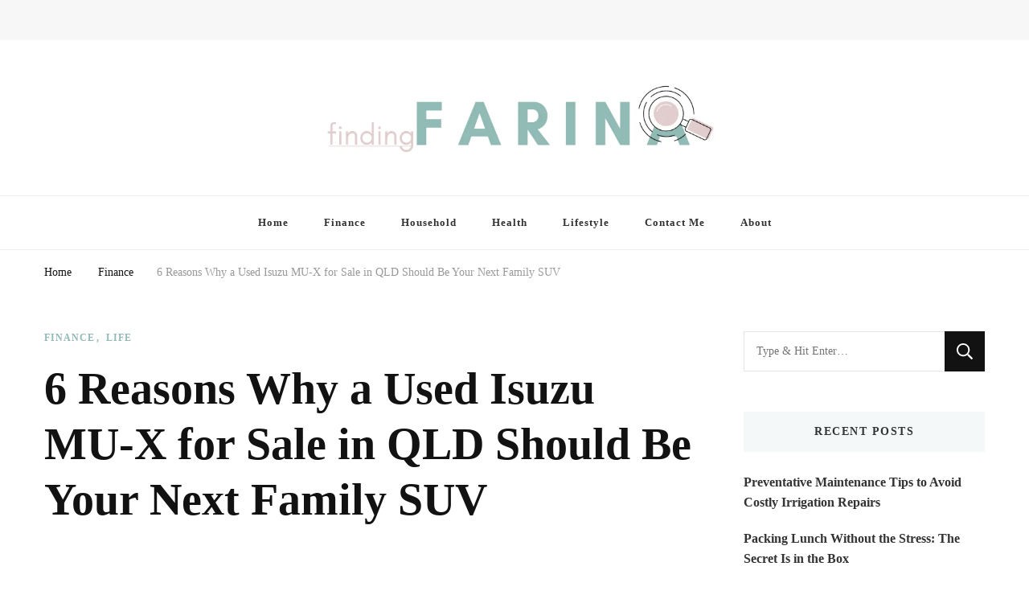

--- FILE ---
content_type: text/html; charset=UTF-8
request_url: https://findingfarina.com/6-reasons-why-a-used-isuzu-mu-x-for-sale-in-qld-should-be-your-next-family-suv/
body_size: 25573
content:
<!DOCTYPE html><html lang="en-US"><head itemscope itemtype="http://schema.org/WebSite"><meta charset="UTF-8"><meta name="viewport" content="width=device-width, initial-scale=1"><link rel="profile" href="https://gmpg.org/xfn/11"><meta name='robots' content='index, follow, max-image-preview:large, max-snippet:-1, max-video-preview:-1' /><style>img:is([sizes="auto" i], [sizes^="auto," i]) { contain-intrinsic-size: 3000px 1500px }</style><title>6 Reasons Why a Used Isuzu MU-X for Sale in QLD Should Be Your Next Family SUV - Finding Farina</title><link rel="canonical" href="https://findingfarina.com/6-reasons-why-a-used-isuzu-mu-x-for-sale-in-qld-should-be-your-next-family-suv/" /><meta property="og:locale" content="en_US" /><meta property="og:type" content="article" /><meta property="og:title" content="6 Reasons Why a Used Isuzu MU-X for Sale in QLD Should Be Your Next Family SUV - Finding Farina" /><meta property="og:description" content="Looking for a dependable and spacious SUV that can meet your family&#8217;s requirements without breaking the bank? Look no further than a used Isuzu MU-X &hellip;" /><meta property="og:url" content="https://findingfarina.com/6-reasons-why-a-used-isuzu-mu-x-for-sale-in-qld-should-be-your-next-family-suv/" /><meta property="og:site_name" content="Finding Farina" /><meta property="article:published_time" content="2023-04-05T05:08:35+00:00" /><meta property="article:modified_time" content="2023-04-05T05:08:36+00:00" /><meta property="og:image" content="https://findingfarina.com/wp-content/uploads/2023/04/image.jpeg" /><meta property="og:image:width" content="1280" /><meta property="og:image:height" content="720" /><meta property="og:image:type" content="image/jpeg" /><meta name="author" content="Farina" /><meta name="twitter:card" content="summary_large_image" /><meta name="twitter:label1" content="Written by" /><meta name="twitter:data1" content="Farina" /><meta name="twitter:label2" content="Est. reading time" /><meta name="twitter:data2" content="3 minutes" /> <script type="application/ld+json" class="yoast-schema-graph">{"@context":"https://schema.org","@graph":[{"@type":["Article","BlogPosting"],"@id":"https://findingfarina.com/6-reasons-why-a-used-isuzu-mu-x-for-sale-in-qld-should-be-your-next-family-suv/#article","isPartOf":{"@id":"https://findingfarina.com/6-reasons-why-a-used-isuzu-mu-x-for-sale-in-qld-should-be-your-next-family-suv/"},"author":{"name":"Farina","@id":"https://findingfarina.com/#/schema/person/24bc9e4b48f6a9c7ad742e51b86233c0"},"headline":"6 Reasons Why a Used Isuzu MU-X for Sale in QLD Should Be Your Next Family SUV","datePublished":"2023-04-05T05:08:35+00:00","dateModified":"2023-04-05T05:08:36+00:00","mainEntityOfPage":{"@id":"https://findingfarina.com/6-reasons-why-a-used-isuzu-mu-x-for-sale-in-qld-should-be-your-next-family-suv/"},"wordCount":631,"commentCount":0,"publisher":{"@id":"https://findingfarina.com/#/schema/person/24bc9e4b48f6a9c7ad742e51b86233c0"},"image":{"@id":"https://findingfarina.com/6-reasons-why-a-used-isuzu-mu-x-for-sale-in-qld-should-be-your-next-family-suv/#primaryimage"},"thumbnailUrl":"https://findingfarina.com/wp-content/uploads/2023/04/image.jpeg","articleSection":["Finance","Life"],"inLanguage":"en-US","potentialAction":[{"@type":"CommentAction","name":"Comment","target":["https://findingfarina.com/6-reasons-why-a-used-isuzu-mu-x-for-sale-in-qld-should-be-your-next-family-suv/#respond"]}]},{"@type":"WebPage","@id":"https://findingfarina.com/6-reasons-why-a-used-isuzu-mu-x-for-sale-in-qld-should-be-your-next-family-suv/","url":"https://findingfarina.com/6-reasons-why-a-used-isuzu-mu-x-for-sale-in-qld-should-be-your-next-family-suv/","name":"6 Reasons Why a Used Isuzu MU-X for Sale in QLD Should Be Your Next Family SUV - Finding Farina","isPartOf":{"@id":"https://findingfarina.com/#website"},"primaryImageOfPage":{"@id":"https://findingfarina.com/6-reasons-why-a-used-isuzu-mu-x-for-sale-in-qld-should-be-your-next-family-suv/#primaryimage"},"image":{"@id":"https://findingfarina.com/6-reasons-why-a-used-isuzu-mu-x-for-sale-in-qld-should-be-your-next-family-suv/#primaryimage"},"thumbnailUrl":"https://findingfarina.com/wp-content/uploads/2023/04/image.jpeg","datePublished":"2023-04-05T05:08:35+00:00","dateModified":"2023-04-05T05:08:36+00:00","breadcrumb":{"@id":"https://findingfarina.com/6-reasons-why-a-used-isuzu-mu-x-for-sale-in-qld-should-be-your-next-family-suv/#breadcrumb"},"inLanguage":"en-US","potentialAction":[{"@type":"ReadAction","target":["https://findingfarina.com/6-reasons-why-a-used-isuzu-mu-x-for-sale-in-qld-should-be-your-next-family-suv/"]}]},{"@type":"ImageObject","inLanguage":"en-US","@id":"https://findingfarina.com/6-reasons-why-a-used-isuzu-mu-x-for-sale-in-qld-should-be-your-next-family-suv/#primaryimage","url":"https://findingfarina.com/wp-content/uploads/2023/04/image.jpeg","contentUrl":"https://findingfarina.com/wp-content/uploads/2023/04/image.jpeg","width":1280,"height":720,"caption":"6 Reasons Why a Used Isuzu MU-X for Sale in QLD Should Be Your Next Family SUV"},{"@type":"BreadcrumbList","@id":"https://findingfarina.com/6-reasons-why-a-used-isuzu-mu-x-for-sale-in-qld-should-be-your-next-family-suv/#breadcrumb","itemListElement":[{"@type":"ListItem","position":1,"name":"Home","item":"https://findingfarina.com/"},{"@type":"ListItem","position":2,"name":"6 Reasons Why a Used Isuzu MU-X for Sale in QLD Should Be Your Next Family SUV"}]},{"@type":"WebSite","@id":"https://findingfarina.com/#website","url":"https://findingfarina.com/","name":"Finding Farina","description":"Taking Care of Finances, Health &amp; Home","publisher":{"@id":"https://findingfarina.com/#/schema/person/24bc9e4b48f6a9c7ad742e51b86233c0"},"potentialAction":[{"@type":"SearchAction","target":{"@type":"EntryPoint","urlTemplate":"https://findingfarina.com/?s={search_term_string}"},"query-input":{"@type":"PropertyValueSpecification","valueRequired":true,"valueName":"search_term_string"}}],"inLanguage":"en-US"},{"@type":["Person","Organization"],"@id":"https://findingfarina.com/#/schema/person/24bc9e4b48f6a9c7ad742e51b86233c0","name":"Farina","image":{"@type":"ImageObject","inLanguage":"en-US","@id":"https://findingfarina.com/#/schema/person/image/","url":"https://findingfarina.com/wp-content/uploads/2021/05/farina-1.png","contentUrl":"https://findingfarina.com/wp-content/uploads/2021/05/farina-1.png","width":1200,"height":200,"caption":"Farina"},"logo":{"@id":"https://findingfarina.com/#/schema/person/image/"}}]}</script> <link rel='dns-prefetch' href='//fonts.googleapis.com' /><link rel="alternate" type="application/rss+xml" title="Finding Farina &raquo; Feed" href="https://findingfarina.com/feed/" /><link rel="alternate" type="application/rss+xml" title="Finding Farina &raquo; Comments Feed" href="https://findingfarina.com/comments/feed/" /><link rel="alternate" type="application/rss+xml" title="Finding Farina &raquo; 6 Reasons Why a Used Isuzu MU-X for Sale in QLD Should Be Your Next Family SUV Comments Feed" href="https://findingfarina.com/6-reasons-why-a-used-isuzu-mu-x-for-sale-in-qld-should-be-your-next-family-suv/feed/" /><style>.lazyload,
			.lazyloading {
				max-width: 100%;
			}</style> <script src="//www.googletagmanager.com/gtag/js?id=G-N9QWNLWLRF"  data-cfasync="false" data-wpfc-render="false" type="text/javascript" async></script> <script data-cfasync="false" data-wpfc-render="false" type="text/javascript">var mi_version = '9.11.1';
				var mi_track_user = true;
				var mi_no_track_reason = '';
								var MonsterInsightsDefaultLocations = {"page_location":"https:\/\/findingfarina.com\/6-reasons-why-a-used-isuzu-mu-x-for-sale-in-qld-should-be-your-next-family-suv\/"};
								if ( typeof MonsterInsightsPrivacyGuardFilter === 'function' ) {
					var MonsterInsightsLocations = (typeof MonsterInsightsExcludeQuery === 'object') ? MonsterInsightsPrivacyGuardFilter( MonsterInsightsExcludeQuery ) : MonsterInsightsPrivacyGuardFilter( MonsterInsightsDefaultLocations );
				} else {
					var MonsterInsightsLocations = (typeof MonsterInsightsExcludeQuery === 'object') ? MonsterInsightsExcludeQuery : MonsterInsightsDefaultLocations;
				}

								var disableStrs = [
										'ga-disable-G-N9QWNLWLRF',
									];

				/* Function to detect opted out users */
				function __gtagTrackerIsOptedOut() {
					for (var index = 0; index < disableStrs.length; index++) {
						if (document.cookie.indexOf(disableStrs[index] + '=true') > -1) {
							return true;
						}
					}

					return false;
				}

				/* Disable tracking if the opt-out cookie exists. */
				if (__gtagTrackerIsOptedOut()) {
					for (var index = 0; index < disableStrs.length; index++) {
						window[disableStrs[index]] = true;
					}
				}

				/* Opt-out function */
				function __gtagTrackerOptout() {
					for (var index = 0; index < disableStrs.length; index++) {
						document.cookie = disableStrs[index] + '=true; expires=Thu, 31 Dec 2099 23:59:59 UTC; path=/';
						window[disableStrs[index]] = true;
					}
				}

				if ('undefined' === typeof gaOptout) {
					function gaOptout() {
						__gtagTrackerOptout();
					}
				}
								window.dataLayer = window.dataLayer || [];

				window.MonsterInsightsDualTracker = {
					helpers: {},
					trackers: {},
				};
				if (mi_track_user) {
					function __gtagDataLayer() {
						dataLayer.push(arguments);
					}

					function __gtagTracker(type, name, parameters) {
						if (!parameters) {
							parameters = {};
						}

						if (parameters.send_to) {
							__gtagDataLayer.apply(null, arguments);
							return;
						}

						if (type === 'event') {
														parameters.send_to = monsterinsights_frontend.v4_id;
							var hookName = name;
							if (typeof parameters['event_category'] !== 'undefined') {
								hookName = parameters['event_category'] + ':' + name;
							}

							if (typeof MonsterInsightsDualTracker.trackers[hookName] !== 'undefined') {
								MonsterInsightsDualTracker.trackers[hookName](parameters);
							} else {
								__gtagDataLayer('event', name, parameters);
							}
							
						} else {
							__gtagDataLayer.apply(null, arguments);
						}
					}

					__gtagTracker('js', new Date());
					__gtagTracker('set', {
						'developer_id.dZGIzZG': true,
											});
					if ( MonsterInsightsLocations.page_location ) {
						__gtagTracker('set', MonsterInsightsLocations);
					}
										__gtagTracker('config', 'G-N9QWNLWLRF', {"forceSSL":"true","link_attribution":"true"} );
										window.gtag = __gtagTracker;										(function () {
						/* https://developers.google.com/analytics/devguides/collection/analyticsjs/ */
						/* ga and __gaTracker compatibility shim. */
						var noopfn = function () {
							return null;
						};
						var newtracker = function () {
							return new Tracker();
						};
						var Tracker = function () {
							return null;
						};
						var p = Tracker.prototype;
						p.get = noopfn;
						p.set = noopfn;
						p.send = function () {
							var args = Array.prototype.slice.call(arguments);
							args.unshift('send');
							__gaTracker.apply(null, args);
						};
						var __gaTracker = function () {
							var len = arguments.length;
							if (len === 0) {
								return;
							}
							var f = arguments[len - 1];
							if (typeof f !== 'object' || f === null || typeof f.hitCallback !== 'function') {
								if ('send' === arguments[0]) {
									var hitConverted, hitObject = false, action;
									if ('event' === arguments[1]) {
										if ('undefined' !== typeof arguments[3]) {
											hitObject = {
												'eventAction': arguments[3],
												'eventCategory': arguments[2],
												'eventLabel': arguments[4],
												'value': arguments[5] ? arguments[5] : 1,
											}
										}
									}
									if ('pageview' === arguments[1]) {
										if ('undefined' !== typeof arguments[2]) {
											hitObject = {
												'eventAction': 'page_view',
												'page_path': arguments[2],
											}
										}
									}
									if (typeof arguments[2] === 'object') {
										hitObject = arguments[2];
									}
									if (typeof arguments[5] === 'object') {
										Object.assign(hitObject, arguments[5]);
									}
									if ('undefined' !== typeof arguments[1].hitType) {
										hitObject = arguments[1];
										if ('pageview' === hitObject.hitType) {
											hitObject.eventAction = 'page_view';
										}
									}
									if (hitObject) {
										action = 'timing' === arguments[1].hitType ? 'timing_complete' : hitObject.eventAction;
										hitConverted = mapArgs(hitObject);
										__gtagTracker('event', action, hitConverted);
									}
								}
								return;
							}

							function mapArgs(args) {
								var arg, hit = {};
								var gaMap = {
									'eventCategory': 'event_category',
									'eventAction': 'event_action',
									'eventLabel': 'event_label',
									'eventValue': 'event_value',
									'nonInteraction': 'non_interaction',
									'timingCategory': 'event_category',
									'timingVar': 'name',
									'timingValue': 'value',
									'timingLabel': 'event_label',
									'page': 'page_path',
									'location': 'page_location',
									'title': 'page_title',
									'referrer' : 'page_referrer',
								};
								for (arg in args) {
																		if (!(!args.hasOwnProperty(arg) || !gaMap.hasOwnProperty(arg))) {
										hit[gaMap[arg]] = args[arg];
									} else {
										hit[arg] = args[arg];
									}
								}
								return hit;
							}

							try {
								f.hitCallback();
							} catch (ex) {
							}
						};
						__gaTracker.create = newtracker;
						__gaTracker.getByName = newtracker;
						__gaTracker.getAll = function () {
							return [];
						};
						__gaTracker.remove = noopfn;
						__gaTracker.loaded = true;
						window['__gaTracker'] = __gaTracker;
					})();
									} else {
										console.log("");
					(function () {
						function __gtagTracker() {
							return null;
						}

						window['__gtagTracker'] = __gtagTracker;
						window['gtag'] = __gtagTracker;
					})();
									}</script> <style id="litespeed-ccss">:root{--wp--preset--font-size--normal:16px;--wp--preset--font-size--huge:42px}.screen-reader-text{clip:rect(1px,1px,1px,1px);word-wrap:normal!important;border:0;-webkit-clip-path:inset(50%);clip-path:inset(50%);height:1px;margin:-1px;overflow:hidden;padding:0;position:absolute;width:1px}body{--wp--preset--color--black:#000;--wp--preset--color--cyan-bluish-gray:#abb8c3;--wp--preset--color--white:#fff;--wp--preset--color--pale-pink:#f78da7;--wp--preset--color--vivid-red:#cf2e2e;--wp--preset--color--luminous-vivid-orange:#ff6900;--wp--preset--color--luminous-vivid-amber:#fcb900;--wp--preset--color--light-green-cyan:#7bdcb5;--wp--preset--color--vivid-green-cyan:#00d084;--wp--preset--color--pale-cyan-blue:#8ed1fc;--wp--preset--color--vivid-cyan-blue:#0693e3;--wp--preset--color--vivid-purple:#9b51e0;--wp--preset--gradient--vivid-cyan-blue-to-vivid-purple:linear-gradient(135deg,rgba(6,147,227,1) 0%,#9b51e0 100%);--wp--preset--gradient--light-green-cyan-to-vivid-green-cyan:linear-gradient(135deg,#7adcb4 0%,#00d082 100%);--wp--preset--gradient--luminous-vivid-amber-to-luminous-vivid-orange:linear-gradient(135deg,rgba(252,185,0,1) 0%,rgba(255,105,0,1) 100%);--wp--preset--gradient--luminous-vivid-orange-to-vivid-red:linear-gradient(135deg,rgba(255,105,0,1) 0%,#cf2e2e 100%);--wp--preset--gradient--very-light-gray-to-cyan-bluish-gray:linear-gradient(135deg,#eee 0%,#a9b8c3 100%);--wp--preset--gradient--cool-to-warm-spectrum:linear-gradient(135deg,#4aeadc 0%,#9778d1 20%,#cf2aba 40%,#ee2c82 60%,#fb6962 80%,#fef84c 100%);--wp--preset--gradient--blush-light-purple:linear-gradient(135deg,#ffceec 0%,#9896f0 100%);--wp--preset--gradient--blush-bordeaux:linear-gradient(135deg,#fecda5 0%,#fe2d2d 50%,#6b003e 100%);--wp--preset--gradient--luminous-dusk:linear-gradient(135deg,#ffcb70 0%,#c751c0 50%,#4158d0 100%);--wp--preset--gradient--pale-ocean:linear-gradient(135deg,#fff5cb 0%,#b6e3d4 50%,#33a7b5 100%);--wp--preset--gradient--electric-grass:linear-gradient(135deg,#caf880 0%,#71ce7e 100%);--wp--preset--gradient--midnight:linear-gradient(135deg,#020381 0%,#2874fc 100%);--wp--preset--duotone--dark-grayscale:url('#wp-duotone-dark-grayscale');--wp--preset--duotone--grayscale:url('#wp-duotone-grayscale');--wp--preset--duotone--purple-yellow:url('#wp-duotone-purple-yellow');--wp--preset--duotone--blue-red:url('#wp-duotone-blue-red');--wp--preset--duotone--midnight:url('#wp-duotone-midnight');--wp--preset--duotone--magenta-yellow:url('#wp-duotone-magenta-yellow');--wp--preset--duotone--purple-green:url('#wp-duotone-purple-green');--wp--preset--duotone--blue-orange:url('#wp-duotone-blue-orange');--wp--preset--font-size--small:13px;--wp--preset--font-size--medium:20px;--wp--preset--font-size--large:36px;--wp--preset--font-size--x-large:42px;--wp--preset--spacing--20:.44rem;--wp--preset--spacing--30:.67rem;--wp--preset--spacing--40:1rem;--wp--preset--spacing--50:1.5rem;--wp--preset--spacing--60:2.25rem;--wp--preset--spacing--70:3.38rem;--wp--preset--spacing--80:5.06rem;--wp--preset--shadow--natural:6px 6px 9px rgba(0,0,0,.2);--wp--preset--shadow--deep:12px 12px 50px rgba(0,0,0,.4);--wp--preset--shadow--sharp:6px 6px 0px rgba(0,0,0,.2);--wp--preset--shadow--outlined:6px 6px 0px -3px rgba(255,255,255,1),6px 6px rgba(0,0,0,1);--wp--preset--shadow--crisp:6px 6px 0px rgba(0,0,0,1)}html{line-height:1.15;-webkit-text-size-adjust:100%}body{margin:0}a{background-color:transparent}img{border-style:none}button,input{font-family:inherit;font-size:100%;line-height:1.15;margin:0}button,input{overflow:visible}button{text-transform:none}button,[type=submit]{-webkit-appearance:button}button::-moz-focus-inner,[type=submit]::-moz-focus-inner{border-style:none;padding:0}button:-moz-focusring,[type=submit]:-moz-focusring{outline:1px dotted ButtonText}[type=search]{-webkit-appearance:textfield;outline-offset:-2px}[type=search]::-webkit-search-decoration{-webkit-appearance:none}::-webkit-file-upload-button{-webkit-appearance:button;font:inherit}:root{--primary-font:'Nunito Sans',sans-serif;--secondary-font:'EB Garamond',serif;--font-color:#333;--font-color-rgb:51,51,51;--primary-color:#90bab5;--primary-color-rgb:144,186,181}body,button,input{color:var(--font-color);font-family:var(--primary-font);font-size:18px;line-height:1.75}i{font-style:italic}html{box-sizing:border-box}*,*:before,*:after{box-sizing:inherit}body{background:#fff}img{vertical-align:top;height:auto;max-width:100%}button,input[type=submit]{border:none;border-radius:0;background:#121212;color:#fff;font-size:.7778em;line-height:1;padding:18px;text-transform:uppercase;font-weight:700;letter-spacing:1px}input[type=search]{color:#121212;border:1px solid rgba(0,0,0,.1);border-radius:0;padding:10px 15px;width:100%;height:50px;font-size:.7778em}a{text-decoration:underline;color:var(--primary-color)}.screen-reader-text{border:0;clip:rect(1px,1px,1px,1px);clip-path:inset(50%);height:1px;margin:-1px;overflow:hidden;padding:0;position:absolute!important;width:1px;word-wrap:normal!important}.container:before,.container:after{content:"";display:table;table-layout:fixed}.container:after{clear:both}.custom-logo-link{display:inline-block}.skip-link,.skip-link:visited{position:absolute;top:-999px;left:20px;background:#f7f7f7;border:1px solid rgba(0,0,0,.1);font-size:.8888em;font-weight:600;padding:10px 20px;color:#000;border-radius:5px;box-shadow:0 2px 20px rgba(0,0,0,.1);z-index:999;text-decoration:none}.container{max-width:1220px;margin:0 auto}.search-form{display:flex;flex:1;flex-wrap:wrap}label{width:calc(100% - 50px)}.search-form .search-field{border-radius:0;border-right:none;height:50px;font-size:.7778em}.search-form .search-submit{width:50px;height:50px;padding:0;text-align:center;border-radius:0;border:none;box-shadow:none;background-color:#121212;background-image:url('data:image/svg+xml; utf-8, <svg xmlns="http://www.w3.org/2000/svg" viewBox="0 0 512 512"><path fill="%23fff" d="M508.5 468.9L387.1 347.5c-2.3-2.3-5.3-3.5-8.5-3.5h-13.2c31.5-36.5 50.6-84 50.6-136C416 93.1 322.9 0 208 0S0 93.1 0 208s93.1 208 208 208c52 0 99.5-19.1 136-50.6v13.2c0 3.2 1.3 6.2 3.5 8.5l121.4 121.4c4.7 4.7 12.3 4.7 17 0l22.6-22.6c4.7-4.7 4.7-12.3 0-17zM208 368c-88.4 0-160-71.6-160-160S119.6 48 208 48s160 71.6 160 160-71.6 160-160 160z"></path></svg>');background-repeat:no-repeat;background-size:20px;background-position:center;text-indent:60px;overflow:hidden}.back-to-top{padding:0;visibility:hidden;opacity:0;position:fixed;bottom:0;right:20px;width:60px;height:60px;background:rgba(0,0,0,.37);color:#fff;text-align:center;line-height:70px;border-radius:100%;z-index:999}.back-to-top svg{width:20px;height:20px;margin-top:5px}.header-t{background:rgba(0,0,0,.03);padding:15px 0}.header-t .container{display:flex;flex:1;flex-wrap:wrap;align-items:center}.secondary-menu{display:flex;flex:auto;align-items:center}.header-t .right{display:flex;flex:auto;justify-content:flex-end;align-items:center}.header-search{position:relative;line-height:1}.header-search .search-toggle{background:0 0;color:var(--font-color);font-size:.7778em;padding:5px 0;line-height:1}.header-search-wrap{position:absolute;top:-5px!important;right:-30%;z-index:999;background:#fff;box-shadow:-5px 0 20px rgba(0,0,0,.07);width:300px;opacity:0;visibility:hidden;clip:rect(1px 1px 1px 1px)}.header-search-inner-wrap{display:flex;flex:1;flex-wrap:wrap}.header-search-wrap .close{background:0 0;padding:0;width:30px;height:35px;position:relative}.header-search-wrap .close:before,.header-search-wrap .close:after{content:"";background:#999;width:15px;height:1px;position:absolute;top:0;right:0;bottom:0;left:0;margin:auto;-webkit-transform:rotate(45deg);-moz-transform:rotate(45deg);transform:rotate(45deg)}.header-search-wrap .close:after{-webkit-transform:rotate(-45deg);-moz-transform:rotate(-45deg);transform:rotate(-45deg)}.header-search-wrap .search-form{width:calc(100% - 30px);position:relative;padding-left:30px}.header-search-wrap .search-form:before{content:"";background-image:url('data:image/svg+xml; utf-8, <svg xmlns="http://www.w3.org/2000/svg" viewBox="0 0 512 512"><path fill="%23999" d="M508.5 468.9L387.1 347.5c-2.3-2.3-5.3-3.5-8.5-3.5h-13.2c31.5-36.5 50.6-84 50.6-136C416 93.1 322.9 0 208 0S0 93.1 0 208s93.1 208 208 208c52 0 99.5-19.1 136-50.6v13.2c0 3.2 1.3 6.2 3.5 8.5l121.4 121.4c4.7 4.7 12.3 4.7 17 0l22.6-22.6c4.7-4.7 4.7-12.3 0-17zM208 368c-88.4 0-160-71.6-160-160S119.6 48 208 48s160 71.6 160 160-71.6 160-160 160z"></path></svg>');background-repeat:no-repeat;background-position:center;position:absolute;top:10px;left:10px;width:15px;height:15px}.header-search-wrap .search-form label{width:calc(100% - 35px)}.header-search-wrap .search-form .search-field{height:35px;background:rgba(255,255,255,.85);border-color:rgba(255,255,255,.3);padding:0 15px 0 5px}.header-search-wrap .search-form .search-submit{height:35px;width:35px;text-indent:40px;background-color:transparent;background-image:url('data:image/svg+xml; utf-8, <svg xmlns="http://www.w3.org/2000/svg" viewBox="0 0 512 512"><path fill="%23999" d="M508.5 468.9L387.1 347.5c-2.3-2.3-5.3-3.5-8.5-3.5h-13.2c31.5-36.5 50.6-84 50.6-136C416 93.1 322.9 0 208 0S0 93.1 0 208s93.1 208 208 208c52 0 99.5-19.1 136-50.6v13.2c0 3.2 1.3 6.2 3.5 8.5l121.4 121.4c4.7 4.7 12.3 4.7 17 0l22.6-22.6c4.7-4.7 4.7-12.3 0-17zM208 368c-88.4 0-160-71.6-160-160S119.6 48 208 48s160 71.6 160 160-71.6 160-160 160z"></path></svg>');background-size:15px;background-repeat:no-repeat;background-position:center;opacity:0;position:relative;z-index:-1}.header-mid{padding:30px 0;text-align:center}.main-navigation .toggle-btn{display:none}.site-header.style-one .header-search-wrap{top:-2px!important}@media screen and (max-width:1366px){.container{max-width:1170px}}@media screen and (max-width:1199px){.container{max-width:1000px}}@media screen and (min-width:1025px){.close.close-nav-toggle,.close-main-nav-toggle{display:none}}@media screen and (max-width:1024px){.container{max-width:768px;padding-left:15px;padding-right:15px}.back-to-top{width:40px;height:40px;line-height:55px}.toggle-btn{display:block;width:25px;height:25px;padding:0;background:0 0;position:relative}.toggle-btn .toggle-bar{background:rgba(0,0,0,.5);width:100%;height:2px;position:absolute;top:0;right:0;bottom:0;left:0;margin:auto}.toggle-btn .toggle-bar:first-child{top:-12px}.toggle-btn .toggle-bar:last-child{bottom:-12px}.secondary-menu .close-nav-toggle{width:25px;height:25px;padding:0;background:0 0;position:absolute;top:-31px;left:0;display:none}.secondary-menu .close-nav-toggle .toggle-bar{background:rgba(0,0,0,.5);width:100%;height:2px;position:absolute;top:0;right:0;bottom:0;left:0;margin:auto;-webkit-transform:rotate(45deg);-moz-transform:rotate(45deg);transform:rotate(45deg)}.secondary-menu .close-nav-toggle .toggle-bar:last-child{-webkit-transform:rotate(-45deg);-moz-transform:rotate(-45deg);transform:rotate(-45deg)}.header-t{position:relative}.secondary-menu .secondary-menu-list{position:absolute;top:100%;left:15px;right:15px;width:auto;height:auto;z-index:9;-webkit-transform:none;-moz-transform:none;transform:none}.secondary-menu .secondary-menu-list .mobile-menu{display:none;padding:0 20px;max-height:44vh;overflow:auto;background:#fff;box-shadow:0 5px 10px rgba(0,0,0,.1);visibility:visible}.main-navigation .toggle-btn{display:inline-block;vertical-align:middle}.main-navigation .close{background:0 0;padding:0;display:block;width:20px;height:20px;position:fixed;top:30px;right:20px}.main-navigation .close:before,.main-navigation .close:after{content:"";background:#333;height:2px;width:100%;position:absolute;top:0;right:0;bottom:0;left:0;margin:auto;-webkit-transform:rotate(45deg);-moz-transform:rotate(45deg);transform:rotate(45deg)}.main-navigation .close:after{-webkit-transform:rotate(-45deg);-moz-transform:rotate(-45deg);transform:rotate(-45deg)}}@media screen and (max-width:767px){.container{max-width:420px}.header-search-wrap{width:250px}}.lazyload{opacity:0}div.wpforms-container-full .wpforms-form *{background:0 0;border:0 none;border-radius:0;-webkit-border-radius:0;-moz-border-radius:0;float:none;font-size:100%;height:auto;letter-spacing:normal;list-style:none;outline:none;position:static;text-decoration:none;text-indent:0;text-shadow:none;text-transform:none;width:auto;visibility:visible;overflow:visible;margin:0;padding:0;box-sizing:border-box;-webkit-box-sizing:border-box;-moz-box-sizing:border-box;-webkit-box-shadow:none;-moz-box-shadow:none;-ms-box-shadow:none;-o-box-shadow:none;box-shadow:none}div.wpforms-container-full .wpforms-form input{margin:0;border:0;padding:0;display:inline-block;vertical-align:middle;background:0 0;height:auto;-webkit-box-sizing:border-box;-moz-box-sizing:border-box;box-sizing:border-box}</style><link rel="preload" data-asynced="1" data-optimized="2" as="style" onload="this.onload=null;this.rel='stylesheet'" href="https://findingfarina.com/wp-content/litespeed/ucss/102b7eb386136c703aec1f377ca6f3c3.css?ver=c7dac" /><script data-optimized="1" type="litespeed/javascript" data-src="https://findingfarina.com/wp-content/plugins/litespeed-cache/assets/js/css_async.min.js"></script> <style id='classic-theme-styles-inline-css' type='text/css'>/*! This file is auto-generated */
.wp-block-button__link{color:#fff;background-color:#32373c;border-radius:9999px;box-shadow:none;text-decoration:none;padding:calc(.667em + 2px) calc(1.333em + 2px);font-size:1.125em}.wp-block-file__button{background:#32373c;color:#fff;text-decoration:none}</style><style id='global-styles-inline-css' type='text/css'>body{--wp--preset--color--black: #000000;--wp--preset--color--cyan-bluish-gray: #abb8c3;--wp--preset--color--white: #ffffff;--wp--preset--color--pale-pink: #f78da7;--wp--preset--color--vivid-red: #cf2e2e;--wp--preset--color--luminous-vivid-orange: #ff6900;--wp--preset--color--luminous-vivid-amber: #fcb900;--wp--preset--color--light-green-cyan: #7bdcb5;--wp--preset--color--vivid-green-cyan: #00d084;--wp--preset--color--pale-cyan-blue: #8ed1fc;--wp--preset--color--vivid-cyan-blue: #0693e3;--wp--preset--color--vivid-purple: #9b51e0;--wp--preset--gradient--vivid-cyan-blue-to-vivid-purple: linear-gradient(135deg,rgba(6,147,227,1) 0%,rgb(155,81,224) 100%);--wp--preset--gradient--light-green-cyan-to-vivid-green-cyan: linear-gradient(135deg,rgb(122,220,180) 0%,rgb(0,208,130) 100%);--wp--preset--gradient--luminous-vivid-amber-to-luminous-vivid-orange: linear-gradient(135deg,rgba(252,185,0,1) 0%,rgba(255,105,0,1) 100%);--wp--preset--gradient--luminous-vivid-orange-to-vivid-red: linear-gradient(135deg,rgba(255,105,0,1) 0%,rgb(207,46,46) 100%);--wp--preset--gradient--very-light-gray-to-cyan-bluish-gray: linear-gradient(135deg,rgb(238,238,238) 0%,rgb(169,184,195) 100%);--wp--preset--gradient--cool-to-warm-spectrum: linear-gradient(135deg,rgb(74,234,220) 0%,rgb(151,120,209) 20%,rgb(207,42,186) 40%,rgb(238,44,130) 60%,rgb(251,105,98) 80%,rgb(254,248,76) 100%);--wp--preset--gradient--blush-light-purple: linear-gradient(135deg,rgb(255,206,236) 0%,rgb(152,150,240) 100%);--wp--preset--gradient--blush-bordeaux: linear-gradient(135deg,rgb(254,205,165) 0%,rgb(254,45,45) 50%,rgb(107,0,62) 100%);--wp--preset--gradient--luminous-dusk: linear-gradient(135deg,rgb(255,203,112) 0%,rgb(199,81,192) 50%,rgb(65,88,208) 100%);--wp--preset--gradient--pale-ocean: linear-gradient(135deg,rgb(255,245,203) 0%,rgb(182,227,212) 50%,rgb(51,167,181) 100%);--wp--preset--gradient--electric-grass: linear-gradient(135deg,rgb(202,248,128) 0%,rgb(113,206,126) 100%);--wp--preset--gradient--midnight: linear-gradient(135deg,rgb(2,3,129) 0%,rgb(40,116,252) 100%);--wp--preset--font-size--small: 13px;--wp--preset--font-size--medium: 20px;--wp--preset--font-size--large: 36px;--wp--preset--font-size--x-large: 42px;--wp--preset--spacing--20: 0.44rem;--wp--preset--spacing--30: 0.67rem;--wp--preset--spacing--40: 1rem;--wp--preset--spacing--50: 1.5rem;--wp--preset--spacing--60: 2.25rem;--wp--preset--spacing--70: 3.38rem;--wp--preset--spacing--80: 5.06rem;--wp--preset--shadow--natural: 6px 6px 9px rgba(0, 0, 0, 0.2);--wp--preset--shadow--deep: 12px 12px 50px rgba(0, 0, 0, 0.4);--wp--preset--shadow--sharp: 6px 6px 0px rgba(0, 0, 0, 0.2);--wp--preset--shadow--outlined: 6px 6px 0px -3px rgba(255, 255, 255, 1), 6px 6px rgba(0, 0, 0, 1);--wp--preset--shadow--crisp: 6px 6px 0px rgba(0, 0, 0, 1);}:where(.is-layout-flex){gap: 0.5em;}:where(.is-layout-grid){gap: 0.5em;}body .is-layout-flow > .alignleft{float: left;margin-inline-start: 0;margin-inline-end: 2em;}body .is-layout-flow > .alignright{float: right;margin-inline-start: 2em;margin-inline-end: 0;}body .is-layout-flow > .aligncenter{margin-left: auto !important;margin-right: auto !important;}body .is-layout-constrained > .alignleft{float: left;margin-inline-start: 0;margin-inline-end: 2em;}body .is-layout-constrained > .alignright{float: right;margin-inline-start: 2em;margin-inline-end: 0;}body .is-layout-constrained > .aligncenter{margin-left: auto !important;margin-right: auto !important;}body .is-layout-constrained > :where(:not(.alignleft):not(.alignright):not(.alignfull)){max-width: var(--wp--style--global--content-size);margin-left: auto !important;margin-right: auto !important;}body .is-layout-constrained > .alignwide{max-width: var(--wp--style--global--wide-size);}body .is-layout-flex{display: flex;}body .is-layout-flex{flex-wrap: wrap;align-items: center;}body .is-layout-flex > *{margin: 0;}body .is-layout-grid{display: grid;}body .is-layout-grid > *{margin: 0;}:where(.wp-block-columns.is-layout-flex){gap: 2em;}:where(.wp-block-columns.is-layout-grid){gap: 2em;}:where(.wp-block-post-template.is-layout-flex){gap: 1.25em;}:where(.wp-block-post-template.is-layout-grid){gap: 1.25em;}.has-black-color{color: var(--wp--preset--color--black) !important;}.has-cyan-bluish-gray-color{color: var(--wp--preset--color--cyan-bluish-gray) !important;}.has-white-color{color: var(--wp--preset--color--white) !important;}.has-pale-pink-color{color: var(--wp--preset--color--pale-pink) !important;}.has-vivid-red-color{color: var(--wp--preset--color--vivid-red) !important;}.has-luminous-vivid-orange-color{color: var(--wp--preset--color--luminous-vivid-orange) !important;}.has-luminous-vivid-amber-color{color: var(--wp--preset--color--luminous-vivid-amber) !important;}.has-light-green-cyan-color{color: var(--wp--preset--color--light-green-cyan) !important;}.has-vivid-green-cyan-color{color: var(--wp--preset--color--vivid-green-cyan) !important;}.has-pale-cyan-blue-color{color: var(--wp--preset--color--pale-cyan-blue) !important;}.has-vivid-cyan-blue-color{color: var(--wp--preset--color--vivid-cyan-blue) !important;}.has-vivid-purple-color{color: var(--wp--preset--color--vivid-purple) !important;}.has-black-background-color{background-color: var(--wp--preset--color--black) !important;}.has-cyan-bluish-gray-background-color{background-color: var(--wp--preset--color--cyan-bluish-gray) !important;}.has-white-background-color{background-color: var(--wp--preset--color--white) !important;}.has-pale-pink-background-color{background-color: var(--wp--preset--color--pale-pink) !important;}.has-vivid-red-background-color{background-color: var(--wp--preset--color--vivid-red) !important;}.has-luminous-vivid-orange-background-color{background-color: var(--wp--preset--color--luminous-vivid-orange) !important;}.has-luminous-vivid-amber-background-color{background-color: var(--wp--preset--color--luminous-vivid-amber) !important;}.has-light-green-cyan-background-color{background-color: var(--wp--preset--color--light-green-cyan) !important;}.has-vivid-green-cyan-background-color{background-color: var(--wp--preset--color--vivid-green-cyan) !important;}.has-pale-cyan-blue-background-color{background-color: var(--wp--preset--color--pale-cyan-blue) !important;}.has-vivid-cyan-blue-background-color{background-color: var(--wp--preset--color--vivid-cyan-blue) !important;}.has-vivid-purple-background-color{background-color: var(--wp--preset--color--vivid-purple) !important;}.has-black-border-color{border-color: var(--wp--preset--color--black) !important;}.has-cyan-bluish-gray-border-color{border-color: var(--wp--preset--color--cyan-bluish-gray) !important;}.has-white-border-color{border-color: var(--wp--preset--color--white) !important;}.has-pale-pink-border-color{border-color: var(--wp--preset--color--pale-pink) !important;}.has-vivid-red-border-color{border-color: var(--wp--preset--color--vivid-red) !important;}.has-luminous-vivid-orange-border-color{border-color: var(--wp--preset--color--luminous-vivid-orange) !important;}.has-luminous-vivid-amber-border-color{border-color: var(--wp--preset--color--luminous-vivid-amber) !important;}.has-light-green-cyan-border-color{border-color: var(--wp--preset--color--light-green-cyan) !important;}.has-vivid-green-cyan-border-color{border-color: var(--wp--preset--color--vivid-green-cyan) !important;}.has-pale-cyan-blue-border-color{border-color: var(--wp--preset--color--pale-cyan-blue) !important;}.has-vivid-cyan-blue-border-color{border-color: var(--wp--preset--color--vivid-cyan-blue) !important;}.has-vivid-purple-border-color{border-color: var(--wp--preset--color--vivid-purple) !important;}.has-vivid-cyan-blue-to-vivid-purple-gradient-background{background: var(--wp--preset--gradient--vivid-cyan-blue-to-vivid-purple) !important;}.has-light-green-cyan-to-vivid-green-cyan-gradient-background{background: var(--wp--preset--gradient--light-green-cyan-to-vivid-green-cyan) !important;}.has-luminous-vivid-amber-to-luminous-vivid-orange-gradient-background{background: var(--wp--preset--gradient--luminous-vivid-amber-to-luminous-vivid-orange) !important;}.has-luminous-vivid-orange-to-vivid-red-gradient-background{background: var(--wp--preset--gradient--luminous-vivid-orange-to-vivid-red) !important;}.has-very-light-gray-to-cyan-bluish-gray-gradient-background{background: var(--wp--preset--gradient--very-light-gray-to-cyan-bluish-gray) !important;}.has-cool-to-warm-spectrum-gradient-background{background: var(--wp--preset--gradient--cool-to-warm-spectrum) !important;}.has-blush-light-purple-gradient-background{background: var(--wp--preset--gradient--blush-light-purple) !important;}.has-blush-bordeaux-gradient-background{background: var(--wp--preset--gradient--blush-bordeaux) !important;}.has-luminous-dusk-gradient-background{background: var(--wp--preset--gradient--luminous-dusk) !important;}.has-pale-ocean-gradient-background{background: var(--wp--preset--gradient--pale-ocean) !important;}.has-electric-grass-gradient-background{background: var(--wp--preset--gradient--electric-grass) !important;}.has-midnight-gradient-background{background: var(--wp--preset--gradient--midnight) !important;}.has-small-font-size{font-size: var(--wp--preset--font-size--small) !important;}.has-medium-font-size{font-size: var(--wp--preset--font-size--medium) !important;}.has-large-font-size{font-size: var(--wp--preset--font-size--large) !important;}.has-x-large-font-size{font-size: var(--wp--preset--font-size--x-large) !important;}
.wp-block-navigation a:where(:not(.wp-element-button)){color: inherit;}
:where(.wp-block-post-template.is-layout-flex){gap: 1.25em;}:where(.wp-block-post-template.is-layout-grid){gap: 1.25em;}
:where(.wp-block-columns.is-layout-flex){gap: 2em;}:where(.wp-block-columns.is-layout-grid){gap: 2em;}
.wp-block-pullquote{font-size: 1.5em;line-height: 1.6;}</style> <script type="litespeed/javascript" data-src="https://findingfarina.com/wp-content/plugins/google-analytics-for-wordpress/assets/js/frontend-gtag.min.js" id="monsterinsights-frontend-script-js" data-wp-strategy="async"></script> <script data-cfasync="false" data-wpfc-render="false" type="text/javascript" id='monsterinsights-frontend-script-js-extra'>/*  */
var monsterinsights_frontend = {"js_events_tracking":"true","download_extensions":"doc,pdf,ppt,zip,xls,docx,pptx,xlsx","inbound_paths":"[{\"path\":\"\\\/go\\\/\",\"label\":\"affiliate\"},{\"path\":\"\\\/recommend\\\/\",\"label\":\"affiliate\"}]","home_url":"https:\/\/findingfarina.com","hash_tracking":"false","v4_id":"G-N9QWNLWLRF"};/*  */</script> <script type="litespeed/javascript" data-src="https://findingfarina.com/wp-includes/js/jquery/jquery.min.js" id="jquery-core-js"></script> <link rel="https://api.w.org/" href="https://findingfarina.com/wp-json/" /><link rel="alternate" type="application/json" href="https://findingfarina.com/wp-json/wp/v2/posts/8494" /><link rel="EditURI" type="application/rsd+xml" title="RSD" href="https://findingfarina.com/xmlrpc.php?rsd" /><meta name="generator" content="WordPress 6.4.7" /><link rel='shortlink' href='https://findingfarina.com/?p=8494' />
<style id="custom-logo-css" type="text/css">.site-title, .site-description {
				position: absolute;
				clip: rect(1px, 1px, 1px, 1px);
			}</style><link rel="alternate" type="application/json+oembed" href="https://findingfarina.com/wp-json/oembed/1.0/embed?url=https%3A%2F%2Ffindingfarina.com%2F6-reasons-why-a-used-isuzu-mu-x-for-sale-in-qld-should-be-your-next-family-suv%2F" /><link rel="alternate" type="text/xml+oembed" href="https://findingfarina.com/wp-json/oembed/1.0/embed?url=https%3A%2F%2Ffindingfarina.com%2F6-reasons-why-a-used-isuzu-mu-x-for-sale-in-qld-should-be-your-next-family-suv%2F&#038;format=xml" /> <script type="litespeed/javascript">document.documentElement.className=document.documentElement.className.replace('no-js','js')</script> <style>.no-js img.lazyload {
				display: none;
			}

			figure.wp-block-image img.lazyloading {
				min-width: 150px;
			}

			.lazyload,
			.lazyloading {
				--smush-placeholder-width: 100px;
				--smush-placeholder-aspect-ratio: 1/1;
				width: var(--smush-image-width, var(--smush-placeholder-width)) !important;
				aspect-ratio: var(--smush-image-aspect-ratio, var(--smush-placeholder-aspect-ratio)) !important;
			}

						.lazyload, .lazyloading {
				opacity: 0;
			}

			.lazyloaded {
				opacity: 1;
				transition: opacity 400ms;
				transition-delay: 0ms;
			}</style><link rel="pingback" href="https://findingfarina.com/xmlrpc.php"><script type="application/ld+json">{
    "@context": "http://schema.org",
    "@type": "BlogPosting",
    "mainEntityOfPage": {
        "@type": "WebPage",
        "@id": "https://findingfarina.com/6-reasons-why-a-used-isuzu-mu-x-for-sale-in-qld-should-be-your-next-family-suv/"
    },
    "headline": "6 Reasons Why a Used Isuzu MU-X for Sale in QLD Should Be Your Next Family SUV",
    "datePublished": "2023-04-05T05:08:35+0000",
    "dateModified": "2023-04-05T05:08:36+0000",
    "author": {
        "@type": "Person",
        "name": "Farina"
    },
    "description": "",
    "image": {
        "@type": "ImageObject",
        "url": "https://findingfarina.com/wp-content/uploads/2023/04/image.jpeg",
        "width": 1280,
        "height": 720
    },
    "publisher": {
        "@type": "Organization",
        "name": "Finding Farina",
        "description": "Taking Care of Finances, Health &amp; Home",
        "logo": {
            "@type": "ImageObject",
            "url": "https://findingfarina.com/wp-content/uploads/2021/05/farina-1-360x60.png",
            "width": 360,
            "height": 60
        }
    }
}</script><style type='text/css' media='all'>.content-newsletter .blossomthemes-email-newsletter-wrapper.bg-img:after,
    .widget_blossomthemes_email_newsletter_widget .blossomthemes-email-newsletter-wrapper:after{
        background: rgba(144, 186, 181, 0.8);    }
    
    /*Typography*/

    body,
    button,
    input,
    select,
    optgroup,
    textarea{
        font-family : Nunito Sans;
        font-size   : 18px;        
    }

    :root {
	    --primary-font: Nunito Sans;
	    --secondary-font: EB Garamond;
	    --primary-color: #90BAB5;
	    --primary-color-rgb: 144, 186, 181;
	}
    
    .site-branding .site-title-wrap .site-title{
        font-size   : 30px;
        font-family : EB Garamond;
        font-weight : 400;
        font-style  : normal;
    }
    
    .site-branding .site-title-wrap .site-title a{
		color: #121212;
	}
    
    .custom-logo-link img{
	    width: 800px;
	    max-width: 100%;
	}

    .comment-body .reply .comment-reply-link:hover:before {
		background-image: url('data:image/svg+xml; utf-8, <svg xmlns="http://www.w3.org/2000/svg" width="18" height="15" viewBox="0 0 18 15"><path d="M934,147.2a11.941,11.941,0,0,1,7.5,3.7,16.063,16.063,0,0,1,3.5,7.3c-2.4-3.4-6.1-5.1-11-5.1v4.1l-7-7,7-7Z" transform="translate(-927 -143.2)" fill="%2390BAB5"/></svg>');
	}

	.site-header.style-five .header-mid .search-form .search-submit:hover {
		background-image: url('data:image/svg+xml; utf-8, <svg xmlns="http://www.w3.org/2000/svg" viewBox="0 0 512 512"><path fill="%2390BAB5" d="M508.5 468.9L387.1 347.5c-2.3-2.3-5.3-3.5-8.5-3.5h-13.2c31.5-36.5 50.6-84 50.6-136C416 93.1 322.9 0 208 0S0 93.1 0 208s93.1 208 208 208c52 0 99.5-19.1 136-50.6v13.2c0 3.2 1.3 6.2 3.5 8.5l121.4 121.4c4.7 4.7 12.3 4.7 17 0l22.6-22.6c4.7-4.7 4.7-12.3 0-17zM208 368c-88.4 0-160-71.6-160-160S119.6 48 208 48s160 71.6 160 160-71.6 160-160 160z"></path></svg>');
	}

	.site-header.style-seven .header-bottom .search-form .search-submit:hover {
		background-image: url('data:image/svg+xml; utf-8, <svg xmlns="http://www.w3.org/2000/svg" viewBox="0 0 512 512"><path fill="%2390BAB5" d="M508.5 468.9L387.1 347.5c-2.3-2.3-5.3-3.5-8.5-3.5h-13.2c31.5-36.5 50.6-84 50.6-136C416 93.1 322.9 0 208 0S0 93.1 0 208s93.1 208 208 208c52 0 99.5-19.1 136-50.6v13.2c0 3.2 1.3 6.2 3.5 8.5l121.4 121.4c4.7 4.7 12.3 4.7 17 0l22.6-22.6c4.7-4.7 4.7-12.3 0-17zM208 368c-88.4 0-160-71.6-160-160S119.6 48 208 48s160 71.6 160 160-71.6 160-160 160z"></path></svg>');
	}

	.site-header.style-fourteen .search-form .search-submit:hover {
		background-image: url('data:image/svg+xml; utf-8, <svg xmlns="http://www.w3.org/2000/svg" viewBox="0 0 512 512"><path fill="%2390BAB5" d="M508.5 468.9L387.1 347.5c-2.3-2.3-5.3-3.5-8.5-3.5h-13.2c31.5-36.5 50.6-84 50.6-136C416 93.1 322.9 0 208 0S0 93.1 0 208s93.1 208 208 208c52 0 99.5-19.1 136-50.6v13.2c0 3.2 1.3 6.2 3.5 8.5l121.4 121.4c4.7 4.7 12.3 4.7 17 0l22.6-22.6c4.7-4.7 4.7-12.3 0-17zM208 368c-88.4 0-160-71.6-160-160S119.6 48 208 48s160 71.6 160 160-71.6 160-160 160z"></path></svg>');
	}

	.search-results .content-area > .page-header .search-submit:hover {
		background-image: url('data:image/svg+xml; utf-8, <svg xmlns="http://www.w3.org/2000/svg" viewBox="0 0 512 512"><path fill="%2390BAB5" d="M508.5 468.9L387.1 347.5c-2.3-2.3-5.3-3.5-8.5-3.5h-13.2c31.5-36.5 50.6-84 50.6-136C416 93.1 322.9 0 208 0S0 93.1 0 208s93.1 208 208 208c52 0 99.5-19.1 136-50.6v13.2c0 3.2 1.3 6.2 3.5 8.5l121.4 121.4c4.7 4.7 12.3 4.7 17 0l22.6-22.6c4.7-4.7 4.7-12.3 0-17zM208 368c-88.4 0-160-71.6-160-160S119.6 48 208 48s160 71.6 160 160-71.6 160-160 160z"></path></svg>');
	}</style><meta name="google-site-verification" content="IYl4wF9UQySvA76zns6W-pargW6a2TJWgT6sG_lZsTE" /></head><body data-rsssl=1 class="post-template-default single single-post postid-8494 single-format-standard wp-custom-logo wp-embed-responsive vilva-has-blocks single-style-four underline rightsidebar" itemscope itemtype="http://schema.org/WebPage"><div id="page" class="site">
<a class="skip-link" href="#content">Skip to Content</a><header id="masthead" class="site-header style-one" itemscope itemtype="http://schema.org/WPHeader"><div class="header-t"><div class="container"><nav class="secondary-menu"><div class="secondary-menu-list menu-modal cover-modal" data-modal-target-string=".menu-modal">
<button class="close close-nav-toggle" data-toggle-target=".menu-modal" data-toggle-body-class="showing-menu-modal" aria-expanded="false" data-set-focus=".menu-modal">
<span class="toggle-bar"></span>
<span class="toggle-bar"></span>
</button><div class="mobile-menu" aria-label="Mobile"></div></div></nav><div class="right"><div class="header-search">
<button class="search-toggle" data-toggle-target=".search-modal" data-toggle-body-class="showing-search-modal" data-set-focus=".search-modal .search-field" aria-expanded="false">
<i class="fas fa-search"></i>
</button><div class="header-search-wrap search-modal cover-modal" data-modal-target-string=".search-modal"><div class="header-search-inner-wrap"><form role="search" method="get" class="search-form" action="https://findingfarina.com/">
<label>
<span class="screen-reader-text">Looking for Something?
</span>
<input type="search" class="search-field" placeholder="Type &amp; Hit Enter&hellip;" value="" name="s" />
</label>
<input type="submit" id="submit-field" class="search-submit" value="Search" /></form>                                    <button class="close" data-toggle-target=".search-modal" data-toggle-body-class="showing-search-modal" data-set-focus=".search-modal .search-field" aria-expanded="false"></button></div></div></div></div></div></div><div class="header-mid"><div class="container"><div class="site-branding" itemscope itemtype="http://schema.org/Organization"><div class="site-logo">
<a href="https://findingfarina.com/" class="custom-logo-link" rel="home"><img data-lazyloaded="1" src="[data-uri]" width="1200" height="200" data-src="https://findingfarina.com/wp-content/uploads/2021/05/farina-1.png.webp" class="custom-logo" alt="Finding Farina" decoding="async" fetchpriority="high" data-srcset="https://findingfarina.com/wp-content/uploads/2021/05/farina-1.png.webp 1200w, https://findingfarina.com/wp-content/uploads/2021/05/farina-1-300x50.png 300w, https://findingfarina.com/wp-content/uploads/2021/05/farina-1-1024x171.png 1024w, https://findingfarina.com/wp-content/uploads/2021/05/farina-1-768x128.png 768w, https://findingfarina.com/wp-content/uploads/2021/05/farina-1-360x60.png 360w" data-sizes="(max-width: 1200px) 100vw, 1200px" /></a></div><div class="site-title-wrap"><p class="site-title" itemprop="name"><a href="https://findingfarina.com/" rel="home" itemprop="url">Finding Farina</a></p><p class="site-description" itemprop="description">Taking Care of Finances, Health &amp; Home</p></div></div></div></div><div class="header-bottom"><div class="container"><nav id="site-navigation" class="main-navigation" itemscope itemtype="http://schema.org/SiteNavigationElement">
<button class="toggle-btn" data-toggle-target=".main-menu-modal" data-toggle-body-class="showing-main-menu-modal" aria-expanded="false" data-set-focus=".close-main-nav-toggle">
<span class="toggle-bar"></span>
<span class="toggle-bar"></span>
<span class="toggle-bar"></span>
</button><div class="primary-menu-list main-menu-modal cover-modal" data-modal-target-string=".main-menu-modal">
<button class="close close-main-nav-toggle" data-toggle-target=".main-menu-modal" data-toggle-body-class="showing-main-menu-modal" aria-expanded="false" data-set-focus=".main-menu-modal"></button><div class="mobile-menu" aria-label="Mobile"><div class="menu-main-container"><ul id="primary-menu" class="nav-menu main-menu-modal"><li id="menu-item-50" class="menu-item menu-item-type-custom menu-item-object-custom menu-item-home menu-item-50"><a href="https://findingfarina.com">Home</a></li><li id="menu-item-33" class="menu-item menu-item-type-taxonomy menu-item-object-category current-post-ancestor current-menu-parent current-post-parent menu-item-33"><a href="https://findingfarina.com/category/finance/">Finance</a></li><li id="menu-item-35" class="menu-item menu-item-type-taxonomy menu-item-object-category menu-item-35"><a href="https://findingfarina.com/category/household/">Household</a></li><li id="menu-item-284" class="menu-item menu-item-type-taxonomy menu-item-object-category menu-item-284"><a href="https://findingfarina.com/category/health/">Health</a></li><li id="menu-item-285" class="menu-item menu-item-type-taxonomy menu-item-object-category menu-item-285"><a href="https://findingfarina.com/category/lifestyle/">Lifestyle</a></li><li id="menu-item-365" class="menu-item menu-item-type-post_type menu-item-object-page menu-item-365"><a href="https://findingfarina.com/contact-me/">Contact Me</a></li><li id="menu-item-395" class="menu-item menu-item-type-post_type menu-item-object-page menu-item-395"><a href="https://findingfarina.com/abouttheauthor/">About</a></li></ul></div></div></div></nav></div></div></header><div class="top-bar"><div class="container"><div class="breadcrumb-wrapper"><div id="crumbs" itemscope itemtype="http://schema.org/BreadcrumbList">
<span itemprop="itemListElement" itemscope itemtype="http://schema.org/ListItem">
<a itemprop="item" href="https://findingfarina.com"><span itemprop="name">Home</span></a><meta itemprop="position" content="1" />
<span class="separator"><i class="fa fa-angle-right"></i></span>
</span> <span itemprop="itemListElement" itemscope itemtype="http://schema.org/ListItem"><a itemprop="item" href="https://findingfarina.com/category/finance/"><span itemprop="name">Finance </span></a><meta itemprop="position" content="2" /><span class="separator"><i class="fa fa-angle-right"></i></span></span> <span class="current" itemprop="itemListElement" itemscope itemtype="http://schema.org/ListItem"><a itemprop="item" href="https://findingfarina.com/6-reasons-why-a-used-isuzu-mu-x-for-sale-in-qld-should-be-your-next-family-suv/"><span itemprop="name">6 Reasons Why a Used Isuzu MU-X for Sale in QLD Should Be Your Next Family SUV</span></a><meta itemprop="position" content="3" /></span></div></div></div></div><div id="content" class="site-content"><div class="container"><div id="primary" class="content-area"><main id="main" class="site-main"><article id="post-8494" class="post-8494 post type-post status-publish format-standard has-post-thumbnail hentry category-finance category-life sticky-meta"><header class="entry-header"><div class="container"><div class="entry-meta">
<span class="category"><a href="https://findingfarina.com/category/finance/" rel="category tag">Finance</a> <a href="https://findingfarina.com/category/life/" rel="category tag">Life</a></span></div><h1 class="entry-title">6 Reasons Why a Used Isuzu MU-X for Sale in QLD Should Be Your Next Family SUV</h1></div></header><figure class="post-thumbnail"><img width="840" height="473" data-src="https://findingfarina.com/wp-content/uploads/2023/04/image-840x473.jpeg.webp" class="attachment-vilva-sidebar size-vilva-sidebar wp-post-image lazyload" alt="6 Reasons Why a Used Isuzu MU-X for Sale in QLD Should Be Your Next Family SUV" itemprop="image" decoding="async" data-srcset="https://findingfarina.com/wp-content/uploads/2023/04/image-840x473.jpeg.webp 840w, https://findingfarina.com/wp-content/uploads/2023/04/image-300x169.jpeg.webp 300w, https://findingfarina.com/wp-content/uploads/2023/04/image-1024x576.jpeg.webp 1024w, https://findingfarina.com/wp-content/uploads/2023/04/image-768x432.jpeg.webp 768w, https://findingfarina.com/wp-content/uploads/2023/04/image-107x60.jpeg.webp 107w, https://findingfarina.com/wp-content/uploads/2023/04/image.jpeg.webp 1280w" data-sizes="(max-width: 840px) 100vw, 840px" src="[data-uri]" style="--smush-placeholder-width: 840px; --smush-placeholder-aspect-ratio: 840/473;" /></figure><div class="content-wrap"><div class="entry-content" itemprop="text"><p><a href="https://www.pexels.com/photo/a-red-isuzu-pickup-truck-in-a-body-of-water-8438566/"></a></p><p>Looking for a dependable and spacious SUV that can meet your family&#8217;s requirements without breaking the bank? Look no further than a used Isuzu MU-X for sale in QLD. Due to its impressive off-road capabilities, spacious interior, and long-term durability, the Isuzu MU-X is a popular SUV alternative for families in Australia.&nbsp;</p><p>This SUV is an ideal match for your family&#8217;s requirements, whether you&#8217;re planning a road trip across Queensland or simply looking for a comfortable daily driver.</p><p>In this article, we&#8217;ll examine six reasons why an Isuzu MU-X for sale in QLD should be your next family SUV. Let&#8217;s go!</p><h2 class="wp-block-heading"><strong>Reasons a Used Isuzu MU-X for Sale in QLD Could Be the Ideal Family SUV</strong></h2><p>Are you in the market for a family SUV? Here are six convincing reasons to consider a used Isuzu MU-X:</p><ol><li><strong>Durability and Reliability&nbsp;</strong></li></ol><p>The Isuzu MU-X is a fantastic option for families due to its reliability and durability. These qualities remain present in used Isuzu MU-Xs for sale in Brisbane, making it an excellent choice for those searching for a reliable used SUV.&nbsp;</p><p>The MU-X is an great for families looking for a rugged SUV, as Isuzu is known for creating long-lasting vehicles.&nbsp;</p><ol start="2"><li><strong>Spacious Interior</strong>&nbsp;</li></ol><p>The Isuzu MU-X is family-friendly due to its cabin&#8217;s roominess. The Isuzu MU-X for sale in the Sunshine Coast has comfortable seating for seven and ample storage space in the back.&nbsp;</p><p>Thus, it&#8217;s a fantastic choice for those who frequently transport big groups of people or have a large family. With its spacious trunk, you can bring everything your family needs on picnics and road excursions.</p><ol start="3"><li><strong>Advanced Safety Features&nbsp;</strong></li></ol><p>The Isuzu MU-X is an excellent family SUV thanks to its modern safety features. <a href="https://philkotse.com/safe-driving/what-else-you-need-to-know-about-electronic-stability-control-esc-5436">Electronic stability control</a>, traction control, and anti-lock brakes are some safety features available on <a href="https://www.scenicmotors.com.au/all-stock/list/Isuzu/MU-X">used Isuzu MUX for sale QLD</a>.&nbsp;</p><p>These features collaborate to give the driver more vehicle command, simplifying handling in hazardous situations.</p><ol start="4"><li><strong>Fuel Efficiency</strong>&nbsp;</li></ol><p>Those concerned about their car budgets will appreciate the Isuzu MU-X&#8217;s excellent fuel efficiency. The diesel engine in a used Isuzu MU-X provides superior fuel economy, making it an appealing option for individuals prioritising <a href="https://www.caranddriver.com/research/a32780283/fuel-efficiency/">fuel efficiency</a>.</p><p>As such, buyers of the used Isuzu MU-X for sale in Queensland can save more money on this fuel-efficient SUV than they would on another model.&nbsp;</p><ol start="5"><li><strong>Excellent Value&nbsp;</strong></li></ol><p>A used Isuzu MU-X for sale in the Gold Coast has excellent value. It saves you from the extra costs associated with new SUVs while meeting your transportation needs.&nbsp;</p><p>A used Isuzu MU-X&#8217;s value is particularly advantageous for budget-conscious families, as they can enjoy the spacious and comfortable interior of the vehicle&#8217;s without breaking the bank.</p><ol start="6"><li><strong>Off-Road Capabilities</strong></li></ol><p>Those looking for a SUV in QLD will not be disappointed by the used Isuzu MU-X&#8217;s off-road performance. With high ground clearance, a rugged build, and four-wheel drive system, you&#8217;ll be able to seamlessly weave through various terrains with the MU-X.</p><p>Thanks to its superior suspension and dependable traction control, you can confidently traverse rocky and irregular tracks. The used Isuzu MU-X for sale in QLD is ideal for families looking to discover the great outdoors and enjoy off-roading.</p><figure class="wp-block-image"><img decoding="async" data-src="https://lh5.googleusercontent.com/K8DPReUMQMAspkuT4ZQ5i8Ao8spYqhb6vZbAwISjNHRPb5vro2Zs7LVyMJ4T3iNjx4js53miwNEZspgity2yQATft83Gw7DaBYgGmb3ehxuV1Kau4gcb2aFjvwpXfkN6ibQUYhvivBifKDTufhh_8g" alt="" src="[data-uri]" class="lazyload" /></figure><h2 class="wp-block-heading"><strong>Conclusion</strong>&nbsp;</h2><p>Buying a used Isuzu MU-X for sale in QLD has many advantages. Besides being an excellent family SUV, it&#8217;s a great choice due to its impressive off-road capabilities, roomy and comfortable cabin, low fuel consumption, dependability, and safety features.</p><p>Also, you can save a lot of money without sacrificing quality or performance by buying a used Isuzu MU-X. If you need a family-friendly SUV that can do it all, the Isuzu MU-X should rank high on your bucket list.</p></div><div class="entry-footer"></div></div></article></main><nav class="post-navigation pagination" role="navigation"><div class="nav-links"><div class="nav-previous">
<a href="https://findingfarina.com/things-to-consider-when-furnishing-your-new-home/" rel="prev">
<span class="meta-nav"><svg xmlns="http://www.w3.org/2000/svg" viewBox="0 0 14 8"><defs><style>.arla{fill:#999596;}</style></defs><path class="arla" d="M16.01,11H8v2h8.01v3L22,12,16.01,8Z" transform="translate(22 16) rotate(180)"/></svg> Previous Article</span>
<span class="post-title">Things to consider when furnishing your new home</span>
</a><figure class="post-img">
<img width="150" height="150" data-src="https://findingfarina.com/wp-content/uploads/2023/04/jens-behrmann-zuM5yMAr8rU-unsplash-150x150.jpg.webp" class="attachment-thumbnail size-thumbnail wp-post-image lazyload" alt="Things to consider when furnishing your new home" decoding="async" src="[data-uri]" style="--smush-placeholder-width: 150px; --smush-placeholder-aspect-ratio: 150/150;" /></figure></div><div class="nav-next">
<a href="https://findingfarina.com/how-to-plan-an-anniversary-party-that-everyone-will-love/" rel="next">
<span class="meta-nav">Next Article<svg xmlns="http://www.w3.org/2000/svg" viewBox="0 0 14 8"><defs><style>.arra{fill:#999596;}</style></defs><path class="arra" d="M16.01,11H8v2h8.01v3L22,12,16.01,8Z" transform="translate(-8 -8)"/></svg></span>
<span class="post-title">How to Plan an Anniversary Party That Everyone Will Love</span>
</a><figure class="post-img">
<img width="150" height="150" data-src="https://findingfarina.com/wp-content/uploads/2023/04/natalia-blauth-sqaaXMwW4PQ-unsplash-150x150.jpg.webp" class="attachment-thumbnail size-thumbnail wp-post-image lazyload" alt="How to Plan an Anniversary Party That Everyone Will Love" decoding="async" src="[data-uri]" style="--smush-placeholder-width: 150px; --smush-placeholder-aspect-ratio: 150/150;" /></figure></div></div></nav><div class="additional-post"><h3 class="post-title">Recommended Articles</h3><article class="post"><header class="entry-header"><div class="entry-meta"><span class="category"><a href="https://findingfarina.com/category/finance/" rel="category tag">Finance</a> <a href="https://findingfarina.com/category/health/" rel="category tag">Health</a></span></div><h4 class="entry-title"><a href="https://findingfarina.com/going-beyond-electronic-records-to-optimize-financial-workflows-in-healthcare/" rel="bookmark">Going Beyond Electronic Records to Optimize Financial Workflows in Healthcare</a></h4></header><figure class="post-thumbnail">
<img width="150" height="150" data-src="https://findingfarina.com/wp-content/uploads/2023/11/pexels-karolina-grabowska-5207089-150x150.jpg" class="attachment-thumbnail size-thumbnail wp-post-image lazyload" alt="Going Beyond Electronic Records to Optimize Financial Workflows in Healthcare" itemprop="image" decoding="async" src="[data-uri]" style="--smush-placeholder-width: 150px; --smush-placeholder-aspect-ratio: 150/150;" /></figure></article><article class="post"><header class="entry-header"><div class="entry-meta"><span class="category"><a href="https://findingfarina.com/category/finance/" rel="category tag">Finance</a></span></div><h4 class="entry-title"><a href="https://findingfarina.com/why-insurance-matters-insurance-vitality-in-todays-world/" rel="bookmark">Why Insurance Matters: Insurance Vitality in Today&#8217;s World</a></h4></header><figure class="post-thumbnail">
<img width="150" height="150" data-src="https://findingfarina.com/wp-content/uploads/2023/06/photo-1637763723578-79a4ca9225f7-150x150.jpeg.webp" class="attachment-thumbnail size-thumbnail wp-post-image lazyload" alt="Why Insurance Matters: Insurance Vitality in Today&#039;s World" itemprop="image" decoding="async" src="[data-uri]" style="--smush-placeholder-width: 150px; --smush-placeholder-aspect-ratio: 150/150;" /></figure></article><article class="post"><header class="entry-header"><div class="entry-meta"><span class="category"><a href="https://findingfarina.com/category/life/" rel="category tag">Life</a></span></div><h4 class="entry-title"><a href="https://findingfarina.com/what-is-a-retirement-home-services-and-amenities-to-expect/" rel="bookmark">What Is a Retirement Home: Services and Amenities To Expect</a></h4></header><figure class="post-thumbnail">
<img width="150" height="150" data-src="https://findingfarina.com/wp-content/uploads/2023/10/99d9dceaa779b817e171f85db441ad0e-150x150.jpg" class="attachment-thumbnail size-thumbnail wp-post-image lazyload" alt="What is a retirement home? From comfortable living spaces to specialized care options, explore the features that make retirement homes an attractive choice." itemprop="image" decoding="async" src="[data-uri]" style="--smush-placeholder-width: 150px; --smush-placeholder-aspect-ratio: 150/150;" /></figure></article></div></div><aside id="secondary" class="widget-area" role="complementary" itemscope itemtype="http://schema.org/WPSideBar"><section id="search-2" class="widget widget_search"><form role="search" method="get" class="search-form" action="https://findingfarina.com/">
<label>
<span class="screen-reader-text">Looking for Something?
</span>
<input type="search" class="search-field" placeholder="Type &amp; Hit Enter&hellip;" value="" name="s" />
</label>
<input type="submit" id="submit-field" class="search-submit" value="Search" /></form></section><section id="recent-posts-2" class="widget widget_recent_entries"><h2 class="widget-title" itemprop="name">Recent Posts</h2><ul><li>
<a href="https://findingfarina.com/preventative-maintenance-tips-to-avoid-costly-irrigation-repairs/">Preventative Maintenance Tips to Avoid Costly Irrigation Repairs</a></li><li>
<a href="https://findingfarina.com/packing-lunch-without-the-stress-the-secret-is-in-the-box/">Packing Lunch Without the Stress: The Secret Is in the Box</a></li><li>
<a href="https://findingfarina.com/how-advanced-safety-features-are-changing-the-way-we-drive/">How Advanced Safety Features Are Changing the Way We Drive</a></li><li>
<a href="https://findingfarina.com/how-to-keep-your-luxury-car-running-like-new/">How to Keep Your Luxury Car Running Like New</a></li><li>
<a href="https://findingfarina.com/active-managed-funds-vs-passive-funds-key-differences-explained/">Active Managed Funds vs. Passive Funds: Key Differences Explained</a></li></ul></section><section id="archives-2" class="widget widget_archive"><h2 class="widget-title" itemprop="name">Archives</h2><ul><li><a href='https://findingfarina.com/2025/11/'>November 2025</a></li><li><a href='https://findingfarina.com/2025/04/'>April 2025</a></li><li><a href='https://findingfarina.com/2025/03/'>March 2025</a></li><li><a href='https://findingfarina.com/2025/02/'>February 2025</a></li><li><a href='https://findingfarina.com/2025/01/'>January 2025</a></li><li><a href='https://findingfarina.com/2024/12/'>December 2024</a></li><li><a href='https://findingfarina.com/2024/11/'>November 2024</a></li><li><a href='https://findingfarina.com/2024/10/'>October 2024</a></li><li><a href='https://findingfarina.com/2024/09/'>September 2024</a></li><li><a href='https://findingfarina.com/2024/08/'>August 2024</a></li><li><a href='https://findingfarina.com/2024/07/'>July 2024</a></li><li><a href='https://findingfarina.com/2024/06/'>June 2024</a></li><li><a href='https://findingfarina.com/2024/05/'>May 2024</a></li><li><a href='https://findingfarina.com/2024/04/'>April 2024</a></li><li><a href='https://findingfarina.com/2024/03/'>March 2024</a></li><li><a href='https://findingfarina.com/2024/02/'>February 2024</a></li><li><a href='https://findingfarina.com/2024/01/'>January 2024</a></li><li><a href='https://findingfarina.com/2023/12/'>December 2023</a></li><li><a href='https://findingfarina.com/2023/11/'>November 2023</a></li><li><a href='https://findingfarina.com/2023/10/'>October 2023</a></li><li><a href='https://findingfarina.com/2023/09/'>September 2023</a></li><li><a href='https://findingfarina.com/2023/08/'>August 2023</a></li><li><a href='https://findingfarina.com/2023/07/'>July 2023</a></li><li><a href='https://findingfarina.com/2023/06/'>June 2023</a></li><li><a href='https://findingfarina.com/2023/05/'>May 2023</a></li><li><a href='https://findingfarina.com/2023/04/'>April 2023</a></li><li><a href='https://findingfarina.com/2023/03/'>March 2023</a></li><li><a href='https://findingfarina.com/2023/02/'>February 2023</a></li><li><a href='https://findingfarina.com/2023/01/'>January 2023</a></li><li><a href='https://findingfarina.com/2022/12/'>December 2022</a></li><li><a href='https://findingfarina.com/2022/11/'>November 2022</a></li><li><a href='https://findingfarina.com/2022/10/'>October 2022</a></li><li><a href='https://findingfarina.com/2022/09/'>September 2022</a></li><li><a href='https://findingfarina.com/2022/08/'>August 2022</a></li><li><a href='https://findingfarina.com/2022/07/'>July 2022</a></li><li><a href='https://findingfarina.com/2022/06/'>June 2022</a></li><li><a href='https://findingfarina.com/2022/05/'>May 2022</a></li><li><a href='https://findingfarina.com/2022/04/'>April 2022</a></li><li><a href='https://findingfarina.com/2022/03/'>March 2022</a></li><li><a href='https://findingfarina.com/2022/02/'>February 2022</a></li><li><a href='https://findingfarina.com/2022/01/'>January 2022</a></li><li><a href='https://findingfarina.com/2021/12/'>December 2021</a></li><li><a href='https://findingfarina.com/2021/11/'>November 2021</a></li><li><a href='https://findingfarina.com/2021/10/'>October 2021</a></li><li><a href='https://findingfarina.com/2021/09/'>September 2021</a></li><li><a href='https://findingfarina.com/2021/08/'>August 2021</a></li><li><a href='https://findingfarina.com/2021/07/'>July 2021</a></li><li><a href='https://findingfarina.com/2021/06/'>June 2021</a></li><li><a href='https://findingfarina.com/2021/05/'>May 2021</a></li><li><a href='https://findingfarina.com/2021/04/'>April 2021</a></li><li><a href='https://findingfarina.com/2021/03/'>March 2021</a></li><li><a href='https://findingfarina.com/2021/02/'>February 2021</a></li><li><a href='https://findingfarina.com/2021/01/'>January 2021</a></li><li><a href='https://findingfarina.com/2020/12/'>December 2020</a></li><li><a href='https://findingfarina.com/2020/11/'>November 2020</a></li><li><a href='https://findingfarina.com/2020/10/'>October 2020</a></li><li><a href='https://findingfarina.com/2020/07/'>July 2020</a></li><li><a href='https://findingfarina.com/2020/06/'>June 2020</a></li><li><a href='https://findingfarina.com/2020/05/'>May 2020</a></li><li><a href='https://findingfarina.com/2020/03/'>March 2020</a></li><li><a href='https://findingfarina.com/2019/09/'>September 2019</a></li><li><a href='https://findingfarina.com/2019/08/'>August 2019</a></li><li><a href='https://findingfarina.com/2019/06/'>June 2019</a></li></ul></section><section id="meta-2" class="widget widget_meta"><h2 class="widget-title" itemprop="name">Meta</h2><ul><li><a rel="nofollow" href="https://findingfarina.com/wp-login.php">Log in</a></li><li><a href="https://findingfarina.com/feed/">Entries feed</a></li><li><a href="https://findingfarina.com/comments/feed/">Comments feed</a></li><li><a href="https://wordpress.org/">WordPress.org</a></li></ul></section></aside></div></div><footer id="colophon" class="site-footer" itemscope itemtype="http://schema.org/WPFooter"><div class="footer-b"><div class="container"><div class="copyright">
<span>&copy; Copyright 2026 <a href="https://findingfarina.com/">Finding Farina</a>. All Rights Reserved. </span> Vilva | Developed By <a href="https://blossomthemes.com/" rel="nofollow" target="_blank">Blossom Themes</a>. Powered by <a href="https://wordpress.org/" target="_blank">WordPress</a>.</div><div class="footer-social"></div></div></div></footer>
<button class="back-to-top">
<svg xmlns="http://www.w3.org/2000/svg" width="24" height="24" viewBox="0 0 24 24"><g transform="translate(-1789 -1176)"><rect width="24" height="2.667" transform="translate(1789 1176)" fill="#fff"/><path d="M-215.453,382.373-221.427,372l-5.973,10.373h4.64v8.293h2.667v-8.293Z" transform="translate(2022.427 809.333)" fill="#fff"/></g></svg>
</button></div> <script id="wp-i18n-js-after" type="litespeed/javascript">wp.i18n.setLocaleData({'text direction\u0004ltr':['ltr']})</script> <script id="contact-form-7-js-extra" type="litespeed/javascript">var wpcf7={"api":{"root":"https:\/\/findingfarina.com\/wp-json\/","namespace":"contact-form-7\/v1"},"cached":"1"}</script> <script id="vilva-js-extra" type="litespeed/javascript">var vilva_data={"rtl":"","auto":"","loop":"1"}</script> <script id="smush-lazy-load-js-before" type="litespeed/javascript">var smushLazyLoadOptions={"autoResizingEnabled":!1,"autoResizeOptions":{"precision":5,"skipAutoWidth":!0}}</script> <script data-no-optimize="1">window.lazyLoadOptions=Object.assign({},{threshold:300},window.lazyLoadOptions||{});!function(t,e){"object"==typeof exports&&"undefined"!=typeof module?module.exports=e():"function"==typeof define&&define.amd?define(e):(t="undefined"!=typeof globalThis?globalThis:t||self).LazyLoad=e()}(this,function(){"use strict";function e(){return(e=Object.assign||function(t){for(var e=1;e<arguments.length;e++){var n,a=arguments[e];for(n in a)Object.prototype.hasOwnProperty.call(a,n)&&(t[n]=a[n])}return t}).apply(this,arguments)}function o(t){return e({},at,t)}function l(t,e){return t.getAttribute(gt+e)}function c(t){return l(t,vt)}function s(t,e){return function(t,e,n){e=gt+e;null!==n?t.setAttribute(e,n):t.removeAttribute(e)}(t,vt,e)}function i(t){return s(t,null),0}function r(t){return null===c(t)}function u(t){return c(t)===_t}function d(t,e,n,a){t&&(void 0===a?void 0===n?t(e):t(e,n):t(e,n,a))}function f(t,e){et?t.classList.add(e):t.className+=(t.className?" ":"")+e}function _(t,e){et?t.classList.remove(e):t.className=t.className.replace(new RegExp("(^|\\s+)"+e+"(\\s+|$)")," ").replace(/^\s+/,"").replace(/\s+$/,"")}function g(t){return t.llTempImage}function v(t,e){!e||(e=e._observer)&&e.unobserve(t)}function b(t,e){t&&(t.loadingCount+=e)}function p(t,e){t&&(t.toLoadCount=e)}function n(t){for(var e,n=[],a=0;e=t.children[a];a+=1)"SOURCE"===e.tagName&&n.push(e);return n}function h(t,e){(t=t.parentNode)&&"PICTURE"===t.tagName&&n(t).forEach(e)}function a(t,e){n(t).forEach(e)}function m(t){return!!t[lt]}function E(t){return t[lt]}function I(t){return delete t[lt]}function y(e,t){var n;m(e)||(n={},t.forEach(function(t){n[t]=e.getAttribute(t)}),e[lt]=n)}function L(a,t){var o;m(a)&&(o=E(a),t.forEach(function(t){var e,n;e=a,(t=o[n=t])?e.setAttribute(n,t):e.removeAttribute(n)}))}function k(t,e,n){f(t,e.class_loading),s(t,st),n&&(b(n,1),d(e.callback_loading,t,n))}function A(t,e,n){n&&t.setAttribute(e,n)}function O(t,e){A(t,rt,l(t,e.data_sizes)),A(t,it,l(t,e.data_srcset)),A(t,ot,l(t,e.data_src))}function w(t,e,n){var a=l(t,e.data_bg_multi),o=l(t,e.data_bg_multi_hidpi);(a=nt&&o?o:a)&&(t.style.backgroundImage=a,n=n,f(t=t,(e=e).class_applied),s(t,dt),n&&(e.unobserve_completed&&v(t,e),d(e.callback_applied,t,n)))}function x(t,e){!e||0<e.loadingCount||0<e.toLoadCount||d(t.callback_finish,e)}function M(t,e,n){t.addEventListener(e,n),t.llEvLisnrs[e]=n}function N(t){return!!t.llEvLisnrs}function z(t){if(N(t)){var e,n,a=t.llEvLisnrs;for(e in a){var o=a[e];n=e,o=o,t.removeEventListener(n,o)}delete t.llEvLisnrs}}function C(t,e,n){var a;delete t.llTempImage,b(n,-1),(a=n)&&--a.toLoadCount,_(t,e.class_loading),e.unobserve_completed&&v(t,n)}function R(i,r,c){var l=g(i)||i;N(l)||function(t,e,n){N(t)||(t.llEvLisnrs={});var a="VIDEO"===t.tagName?"loadeddata":"load";M(t,a,e),M(t,"error",n)}(l,function(t){var e,n,a,o;n=r,a=c,o=u(e=i),C(e,n,a),f(e,n.class_loaded),s(e,ut),d(n.callback_loaded,e,a),o||x(n,a),z(l)},function(t){var e,n,a,o;n=r,a=c,o=u(e=i),C(e,n,a),f(e,n.class_error),s(e,ft),d(n.callback_error,e,a),o||x(n,a),z(l)})}function T(t,e,n){var a,o,i,r,c;t.llTempImage=document.createElement("IMG"),R(t,e,n),m(c=t)||(c[lt]={backgroundImage:c.style.backgroundImage}),i=n,r=l(a=t,(o=e).data_bg),c=l(a,o.data_bg_hidpi),(r=nt&&c?c:r)&&(a.style.backgroundImage='url("'.concat(r,'")'),g(a).setAttribute(ot,r),k(a,o,i)),w(t,e,n)}function G(t,e,n){var a;R(t,e,n),a=e,e=n,(t=Et[(n=t).tagName])&&(t(n,a),k(n,a,e))}function D(t,e,n){var a;a=t,(-1<It.indexOf(a.tagName)?G:T)(t,e,n)}function S(t,e,n){var a;t.setAttribute("loading","lazy"),R(t,e,n),a=e,(e=Et[(n=t).tagName])&&e(n,a),s(t,_t)}function V(t){t.removeAttribute(ot),t.removeAttribute(it),t.removeAttribute(rt)}function j(t){h(t,function(t){L(t,mt)}),L(t,mt)}function F(t){var e;(e=yt[t.tagName])?e(t):m(e=t)&&(t=E(e),e.style.backgroundImage=t.backgroundImage)}function P(t,e){var n;F(t),n=e,r(e=t)||u(e)||(_(e,n.class_entered),_(e,n.class_exited),_(e,n.class_applied),_(e,n.class_loading),_(e,n.class_loaded),_(e,n.class_error)),i(t),I(t)}function U(t,e,n,a){var o;n.cancel_on_exit&&(c(t)!==st||"IMG"===t.tagName&&(z(t),h(o=t,function(t){V(t)}),V(o),j(t),_(t,n.class_loading),b(a,-1),i(t),d(n.callback_cancel,t,e,a)))}function $(t,e,n,a){var o,i,r=(i=t,0<=bt.indexOf(c(i)));s(t,"entered"),f(t,n.class_entered),_(t,n.class_exited),o=t,i=a,n.unobserve_entered&&v(o,i),d(n.callback_enter,t,e,a),r||D(t,n,a)}function q(t){return t.use_native&&"loading"in HTMLImageElement.prototype}function H(t,o,i){t.forEach(function(t){return(a=t).isIntersecting||0<a.intersectionRatio?$(t.target,t,o,i):(e=t.target,n=t,a=o,t=i,void(r(e)||(f(e,a.class_exited),U(e,n,a,t),d(a.callback_exit,e,n,t))));var e,n,a})}function B(e,n){var t;tt&&!q(e)&&(n._observer=new IntersectionObserver(function(t){H(t,e,n)},{root:(t=e).container===document?null:t.container,rootMargin:t.thresholds||t.threshold+"px"}))}function J(t){return Array.prototype.slice.call(t)}function K(t){return t.container.querySelectorAll(t.elements_selector)}function Q(t){return c(t)===ft}function W(t,e){return e=t||K(e),J(e).filter(r)}function X(e,t){var n;(n=K(e),J(n).filter(Q)).forEach(function(t){_(t,e.class_error),i(t)}),t.update()}function t(t,e){var n,a,t=o(t);this._settings=t,this.loadingCount=0,B(t,this),n=t,a=this,Y&&window.addEventListener("online",function(){X(n,a)}),this.update(e)}var Y="undefined"!=typeof window,Z=Y&&!("onscroll"in window)||"undefined"!=typeof navigator&&/(gle|ing|ro)bot|crawl|spider/i.test(navigator.userAgent),tt=Y&&"IntersectionObserver"in window,et=Y&&"classList"in document.createElement("p"),nt=Y&&1<window.devicePixelRatio,at={elements_selector:".lazy",container:Z||Y?document:null,threshold:300,thresholds:null,data_src:"src",data_srcset:"srcset",data_sizes:"sizes",data_bg:"bg",data_bg_hidpi:"bg-hidpi",data_bg_multi:"bg-multi",data_bg_multi_hidpi:"bg-multi-hidpi",data_poster:"poster",class_applied:"applied",class_loading:"litespeed-loading",class_loaded:"litespeed-loaded",class_error:"error",class_entered:"entered",class_exited:"exited",unobserve_completed:!0,unobserve_entered:!1,cancel_on_exit:!0,callback_enter:null,callback_exit:null,callback_applied:null,callback_loading:null,callback_loaded:null,callback_error:null,callback_finish:null,callback_cancel:null,use_native:!1},ot="src",it="srcset",rt="sizes",ct="poster",lt="llOriginalAttrs",st="loading",ut="loaded",dt="applied",ft="error",_t="native",gt="data-",vt="ll-status",bt=[st,ut,dt,ft],pt=[ot],ht=[ot,ct],mt=[ot,it,rt],Et={IMG:function(t,e){h(t,function(t){y(t,mt),O(t,e)}),y(t,mt),O(t,e)},IFRAME:function(t,e){y(t,pt),A(t,ot,l(t,e.data_src))},VIDEO:function(t,e){a(t,function(t){y(t,pt),A(t,ot,l(t,e.data_src))}),y(t,ht),A(t,ct,l(t,e.data_poster)),A(t,ot,l(t,e.data_src)),t.load()}},It=["IMG","IFRAME","VIDEO"],yt={IMG:j,IFRAME:function(t){L(t,pt)},VIDEO:function(t){a(t,function(t){L(t,pt)}),L(t,ht),t.load()}},Lt=["IMG","IFRAME","VIDEO"];return t.prototype={update:function(t){var e,n,a,o=this._settings,i=W(t,o);{if(p(this,i.length),!Z&&tt)return q(o)?(e=o,n=this,i.forEach(function(t){-1!==Lt.indexOf(t.tagName)&&S(t,e,n)}),void p(n,0)):(t=this._observer,o=i,t.disconnect(),a=t,void o.forEach(function(t){a.observe(t)}));this.loadAll(i)}},destroy:function(){this._observer&&this._observer.disconnect(),K(this._settings).forEach(function(t){I(t)}),delete this._observer,delete this._settings,delete this.loadingCount,delete this.toLoadCount},loadAll:function(t){var e=this,n=this._settings;W(t,n).forEach(function(t){v(t,e),D(t,n,e)})},restoreAll:function(){var e=this._settings;K(e).forEach(function(t){P(t,e)})}},t.load=function(t,e){e=o(e);D(t,e)},t.resetStatus=function(t){i(t)},t}),function(t,e){"use strict";function n(){e.body.classList.add("litespeed_lazyloaded")}function a(){console.log("[LiteSpeed] Start Lazy Load"),o=new LazyLoad(Object.assign({},t.lazyLoadOptions||{},{elements_selector:"[data-lazyloaded]",callback_finish:n})),i=function(){o.update()},t.MutationObserver&&new MutationObserver(i).observe(e.documentElement,{childList:!0,subtree:!0,attributes:!0})}var o,i;t.addEventListener?t.addEventListener("load",a,!1):t.attachEvent("onload",a)}(window,document);</script><script data-no-optimize="1">window.litespeed_ui_events=window.litespeed_ui_events||["mouseover","click","keydown","wheel","touchmove","touchstart"];var urlCreator=window.URL||window.webkitURL;function litespeed_load_delayed_js_force(){console.log("[LiteSpeed] Start Load JS Delayed"),litespeed_ui_events.forEach(e=>{window.removeEventListener(e,litespeed_load_delayed_js_force,{passive:!0})}),document.querySelectorAll("iframe[data-litespeed-src]").forEach(e=>{e.setAttribute("src",e.getAttribute("data-litespeed-src"))}),"loading"==document.readyState?window.addEventListener("DOMContentLoaded",litespeed_load_delayed_js):litespeed_load_delayed_js()}litespeed_ui_events.forEach(e=>{window.addEventListener(e,litespeed_load_delayed_js_force,{passive:!0})});async function litespeed_load_delayed_js(){let t=[];for(var d in document.querySelectorAll('script[type="litespeed/javascript"]').forEach(e=>{t.push(e)}),t)await new Promise(e=>litespeed_load_one(t[d],e));document.dispatchEvent(new Event("DOMContentLiteSpeedLoaded")),window.dispatchEvent(new Event("DOMContentLiteSpeedLoaded"))}function litespeed_load_one(t,e){console.log("[LiteSpeed] Load ",t);var d=document.createElement("script");d.addEventListener("load",e),d.addEventListener("error",e),t.getAttributeNames().forEach(e=>{"type"!=e&&d.setAttribute("data-src"==e?"src":e,t.getAttribute(e))});let a=!(d.type="text/javascript");!d.src&&t.textContent&&(d.src=litespeed_inline2src(t.textContent),a=!0),t.after(d),t.remove(),a&&e()}function litespeed_inline2src(t){try{var d=urlCreator.createObjectURL(new Blob([t.replace(/^(?:<!--)?(.*?)(?:-->)?$/gm,"$1")],{type:"text/javascript"}))}catch(e){d="data:text/javascript;base64,"+btoa(t.replace(/^(?:<!--)?(.*?)(?:-->)?$/gm,"$1"))}return d}</script><script data-no-optimize="1">var litespeed_vary=document.cookie.replace(/(?:(?:^|.*;\s*)_lscache_vary\s*\=\s*([^;]*).*$)|^.*$/,"");litespeed_vary||fetch("/wp-content/plugins/litespeed-cache/guest.vary.php",{method:"POST",cache:"no-cache",redirect:"follow"}).then(e=>e.json()).then(e=>{console.log(e),e.hasOwnProperty("reload")&&"yes"==e.reload&&(sessionStorage.setItem("litespeed_docref",document.referrer),window.location.reload(!0))});</script><script data-optimized="1" type="litespeed/javascript" data-src="https://findingfarina.com/wp-content/litespeed/js/b1d360de02d1dd8b0751d6ff11b00e90.js?ver=c7dac"></script></body></html>
<!-- Page optimized by LiteSpeed Cache @2026-01-17 16:53:03 -->

<!-- Page cached by LiteSpeed Cache 7.7 on 2026-01-17 16:53:03 -->
<!-- Guest Mode -->
<!-- QUIC.cloud CCSS loaded ✅ /ccss/ce1832457785ce0f970382c63785d60a.css -->
<!-- QUIC.cloud UCSS loaded ✅ /ucss/102b7eb386136c703aec1f377ca6f3c3.css -->